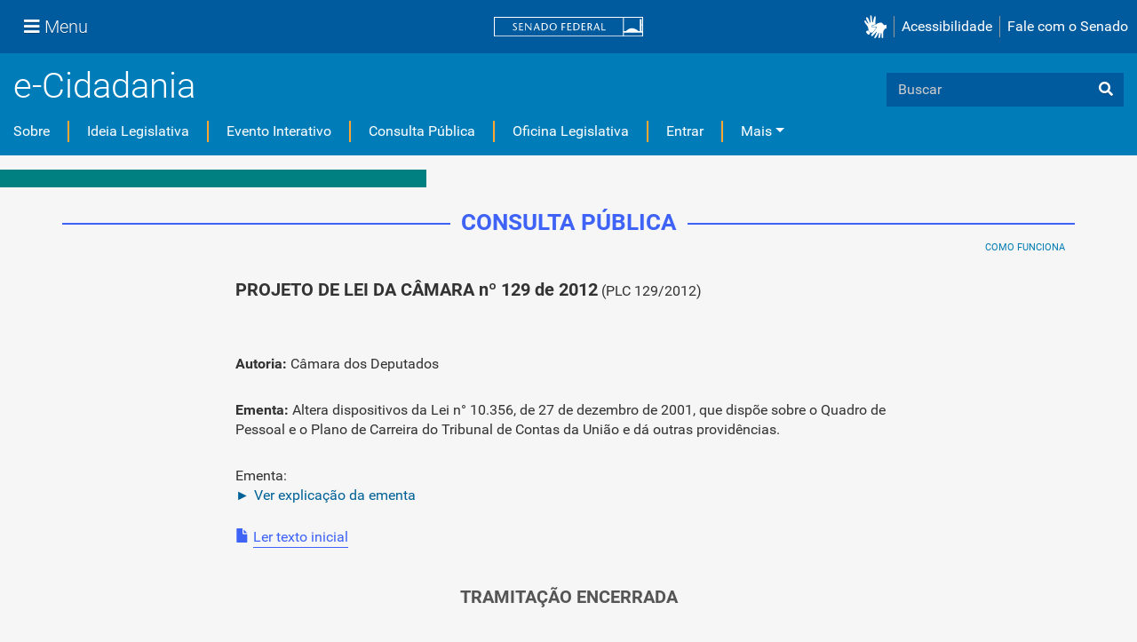

--- FILE ---
content_type: text/html;charset=utf-8
request_url: https://www12.senado.leg.br/ecidadania/visualizacaomateria?id=109646
body_size: 85290
content:
<!DOCTYPE html>
<html xmlns="http://www.w3.org/1999/xhtml" lang="pt-br" xml:lang="pt-br">
<head><meta http-equiv="Content-Type" content="text/html; charset=UTF-8" />
    <meta charset="utf-8" />
    <meta http-equiv="X-UA-Compatible" content="IE=edge" />
    <meta name="viewport" content="width=device-width, initial-scale=1, shrink-to-fit=no" />
    <meta name="author" content="Senado Federal" />
    <title>Consulta Pública - PLC 129/2012 :: Portal e-Cidadania - Senado Federal</title>
    <link rel="shortcut icon" type="image/x-icon" href="/ecidadania/++theme++senado/senado-favicon.ico" />
    
<meta name="DC.date.modified" content="2026-01-15T13:46:11-03:00" /><meta name="DC.format" content="text/html" /><meta name="DC.type" content="Plone Site" /><meta name="DC.date.created" content="2012-04-25T11:58:06-03:00" /><meta name="DC.language" content="pt" /><meta content="summary" name="twitter:card" /><meta content="Portal e-Cidadania - Senado Federal" property="og:site_name" /><meta content="Portal e-Cidadania - Senado Federal" property="og:title" /><meta content="website" property="og:type" /><meta content="" property="og:description" /><meta content="https://www12.senado.leg.br/ecidadania" property="og:url" /><meta content="https://www12.senado.leg.br/ecidadania/logo.png" property="og:image" /><meta content="image/png" property="og:image:type" /><meta name="viewport" content="width=device-width, initial-scale=1.0" /><meta property="og:title" content="Senado Federal - Programa e-Cidadania - Consulta Pública" /><meta property="og:url" content="https://www12.senado.leg.br/ecidadania/visualizacaomateria?id=109646" /><meta property="og:image" content="http://www12.senado.gov.br/ecidadania/++resource++img/share/share-ecidadania.jpg" /><meta property="og:site_name" content="Senado Federal - Programa e-Cidadania" /><meta property="og:description" content="Opine sobre a matéria: &quot;PLC 129/2012&quot;" /><meta property="fb:app_id" content="375277169275851" /><meta name="generator" content="Plone - http://plone.com" /><link rel="canonical" href="https://www12.senado.leg.br/ecidadania" /><link rel="alternate" href="https://www12.senado.leg.br/ecidadania/RSS" title="Portal e-Cidadania - Senado Federal - RSS 1.0" type="application/rss+xml" /><link rel="alternate" href="https://www12.senado.leg.br/ecidadania/rss.xml" title="Portal e-Cidadania - Senado Federal - RSS 2.0" type="application/rss+xml" /><link rel="alternate" href="https://www12.senado.leg.br/ecidadania/atom.xml" title="Portal e-Cidadania - Senado Federal - Atom" type="application/rss+xml" /><link rel="search" href="https://www12.senado.leg.br/ecidadania/@@search" title="Buscar neste site" /><link rel="stylesheet" type="text/css" href="https://www12.senado.leg.br/ecidadania/++plone++production/++unique++2024-07-15T14:51:53.262130/default.css" data-bundle="production" /><link rel="stylesheet" type="text/css" href="https://www12.senado.leg.br/ecidadania/++plone++static/++unique++2025-08-22%2011%3A21%3A32/plone-compiled.css" data-bundle="plone" /><link rel="stylesheet" type="text/css" href="https://www12.senado.leg.br/ecidadania/++plone++static/++unique++2025-08-22%2011%3A21%3A32/plone-legacy-compiled.css" data-bundle="plone-legacy" /><link rel="stylesheet" type="text/css" href="https://www12.senado.leg.br/ecidadania/++plone++static/++unique++2023-02-24%2017%3A18%3A00.122132/construct-bootstrap-javascript-compiled.css" data-bundle="construct-bootstrap-javascript" /><link rel="stylesheet" type="text/css" href="https://www12.senado.leg.br/ecidadania/++plone++static/++unique++2023-02-24%2017%3A17%3A55.460165/construct-bootstrap-estilo-compiled.css" data-bundle="construct-bootstrap-estilo" /><link rel="stylesheet" type="text/css" href="https://www12.senado.leg.br/ecidadania/++plone++static/++unique++2024-07-15%2014%3A51%3A53.082119/construct-senado-config-compiled.css" data-bundle="construct-senado-config" /><link rel="stylesheet" type="text/css" href="https://www12.senado.leg.br/ecidadania/++resource++config/fontawesome/fontawesome4/css/font-awesome.min.css?version=2026-01-23%2016%3A54%3A46" data-bundle="construct-fontawesome-4" /><link rel="stylesheet" type="text/css" href="https://www12.senado.leg.br/ecidadania/++plone++static/++unique++2024-07-15%2014%3A51%3A53.260051/aplic-ecidadania-component-compiled.css" data-bundle="aplic-ecidadania-component" /><link rel="stylesheet" type="text/css" href="https://www12.senado.leg.br/ecidadania/++resource++static/css/ecidadania.css?version=2026-01-23%2015%3A30%3A30" data-bundle="aplic-ecidadania" /><link rel="stylesheet" type="text/css" href="https://www12.senado.leg.br/ecidadania//++theme++barceloneta/less/barceloneta-compiled.css" data-bundle="diazo" /><script type="text/javascript">PORTAL_URL = 'https://www12.senado.leg.br/ecidadania';</script><script type="text/javascript" src="https://www12.senado.leg.br/ecidadania/++plone++production/++unique++2024-07-15T14:51:53.262130/default.js" data-bundle="production"></script><script type="text/javascript" src="https://www12.senado.leg.br/ecidadania/++plone++static/++unique++2025-08-22%2011%3A21%3A32/plone-compiled.min.js" data-bundle="plone"></script><script type="text/javascript" src="https://www12.senado.leg.br/ecidadania/++plone++static/++unique++2025-08-22%2011%3A21%3A32/plone-legacy-compiled.js" data-bundle="plone-legacy"></script><script type="text/javascript" src="https://www12.senado.leg.br/ecidadania/++plone++static/++unique++2023-02-24%2017%3A18%3A00.122132/construct-bootstrap-javascript-compiled.js" data-bundle="construct-bootstrap-javascript"></script><script type="text/javascript" src="https://www12.senado.leg.br/ecidadania/++plone++static/++unique++2024-07-15%2014%3A51%3A53.082119/construct-senado-config-compiled.js" data-bundle="construct-senado-config"></script><script type="text/javascript" src="https://www12.senado.leg.br/ecidadania/++plone++static/++unique++2024-07-15%2014%3A51%3A53.260051/aplic-ecidadania-component-compiled.js" data-bundle="aplic-ecidadania-component"></script><script type="text/javascript" src="https://www12.senado.leg.br/ecidadania/++resource++static/script/ecidadania.js?version=2026-01-23%2015%3A30%3A30" data-bundle="aplic-ecidadania"></script><link rel="stylesheet" type="text/css" href="https://www12.senado.leg.br/ecidadania/++theme++senado/essencial/css/essencial.css" data-source="rules" /><link rel="stylesheet" type="text/css" href="https://www12.senado.leg.br/ecidadania/++theme++senado/tema.css" data-source="rules" /><!-- <link rel="stylesheet" type="text/css" href="{$portal_url}/++theme++senado/anexo/plone-adapter.css" data-source="rules" /> --></head>
<body id="visual-portal-wrapper" class="frontend icons-on portaltype-plone-site site-ecidadania template-visualizacaomateria thumbs-on userrole-anonymous viewpermission-view" dir="ltr" data-i18ncatalogurl="https://www12.senado.leg.br/ecidadania/plonejsi18n" data-view-url="https://www12.senado.leg.br/ecidadania" data-portal-url="https://www12.senado.leg.br/ecidadania" data-pat-pickadate="{&quot;date&quot;: {&quot;selectYears&quot;: 200}, &quot;time&quot;: {&quot;interval&quot;: 5 } }" data-base-url="https://www12.senado.leg.br/ecidadania"><header>
      <div id="header-institucional">
<script>
 
</script>

    <!-- navbar global -->
    <div class="sf-wrapper">
        <nav class="Triad navbar_global">
            <div>
                <button class="btn btn-lg btn-secondary js-sidebar-action" id="jstoggle" type="button"><i class="fas fa-bars"></i><span class="u-hideLower title-n"> Menu</span></button>
            </div>
            <div><a class="navbar_global-brand" href="https://www.senado.leg.br" title="Senado Federal"><img src="https://www.senado.leg.br/noticias/essencial/images/senado.svg" alt="Title" /></a></div>
            
            <div>

                <div class="Rail Rail--fenced u-hideLower"><a class="js-vlibras" role="button" title="acessibilidade"><img src="https://www.senado.leg.br/noticias/essencial/images/hands.svg" alt="libras" width="25px" /></a><a class="link link-deep" href="https://www12.senado.leg.br/institucional/responsabilidade-social/acessibilidade/pages/acessibilidade-no-portal-do-senado">Acessibilidade</a><a class="link link-deep" href="http://www12.senado.gov.br/institucional/falecomosenado">Fale com o Senado</a></div>
                <a role="button" title="acessibilidade" class="js-vlibras btn u-hideUpper"><img src="https://www.senado.leg.br/noticias/essencial/images/hands.svg" alt="libras" width="25px" /></a>
                <a class="btn btn-lg btn-secondary u-hideUpper" href="http://www12.senado.gov.br/institucional/falecomosenado"><i class="fas fa-phone"></i></a>
            </div>
        </nav>
    </div>

    <!-- sidebar -->
    <div class="sf-wrapper">
     <aside class="sidebar" style="visibility: hidden;">
      <div class="title mb-2 py-3 text-center border-bottom">MENU</div>
      <div class="sidebar-menu">
       <div class="sidebar-branch">
        <div class="sidebar-toggle" aria-haspopup="true" aria-expanded="false" tabindex="0">Institucional</div>
        <div class="sidebar-wrapper">
         <div class="sidebar-menu">
          <div class="sidebar-title">
           <a class="link link-light--tertiary" href="https://www12.senado.leg.br/institucional">Institucional</a>
          </div>
          <div class="sidebar-branch">
           <div class="sidebar-toggle" aria-haspopup="true" aria-expanded="false" tabindex="0">Sobre o Senado</div>
           <div class="sidebar-wrapper">
            <div class="sidebar-menu">
             <div class="sidebar-title">Sobre o Senado</div>
             <a class="sidebar-leaf link link-light--tertiary" href="https://www.senado.leg.br/senado/hotsites/entendaatleg/">Atribuições</a><a class="sidebar-leaf link link-light--tertiary" href="https://www.senado.leg.br/senado/hotsites/entendaatleg/">Composição</a><a class="sidebar-leaf link link-light--tertiary" href="https://www12.senado.leg.br/institucional/estrutura/estruturaorganizacional">Estrutura
              Organizacional</a><a class="sidebar-leaf link link-light--tertiary" href="https://www.senado.leg.br/senado/hotsites/entendaatleg/">Funcionamento</a><a class="sidebar-leaf link link-light--tertiary" href="https://www12.senado.leg.br/institucional/documentos/sobre-o-senado/historia">História</a>
              <a class="sidebar-leaf link link-light--tertiary" href="https://www12.senado.leg.br/institucional/manuais-e-guias-do-senado-federal">Manuais e Guias
              </a>
              <a class="sidebar-leaf link link-light--tertiary" href="https://www12.senado.leg.br/institucional/responsabilidade-social">Responsabilidade
              Social</a>
              <a class="sidebar-leaf link link-light--tertiary" href="https://www2.congressonacional.leg.br/visite">Visite
              o Senado</a>
            </div>
           </div>
          </div>
          <div class="sidebar-branch">
           <div class="sidebar-toggle" aria-haspopup="true" aria-expanded="false" tabindex="0">Fale com o Senado</div>
           <div class="sidebar-wrapper">
            <div class="sidebar-menu">
             <div class="sidebar-title">
              <a class="link link-light--tertiary" href="https://www12.senado.leg.br/institucional/falecomosenado">Fale
               com o Senado</a>
             </div>
             <a class="sidebar-leaf link link-light--tertiary" href="https://www.senado.leg.br/transparencia/LAI/secrh/parla_inter.pdf">Contato
              dos Senadores</a><a class="sidebar-leaf link link-light--tertiary" href="https://www12.senado.leg.br/institucional/falecomosenado">Contatos
              do Senado</a><a class="sidebar-leaf link link-light--tertiary" href="https://adm.senado.gov.br/ergon-ng-reports/api/v1/diretores-e-coordenadores?formato=pdf">Diretores
              e Coordenadores</a><a class="sidebar-leaf link link-light--tertiary" href="https://www12.senado.leg.br/transparencia/formtransparencia">Lei
              de Acesso à Informação</a><a class="sidebar-leaf link link-light--tertiary" href="https://www12.senado.leg.br/institucional/ouvidoria">Ouvidoria</a><a class="sidebar-leaf link link-light--tertiary" href="https://www12.senado.leg.br/perguntas-frequentes">Perguntas
              Frequentes</a><a class="sidebar-leaf link link-light--tertiary" href="https://www12.senado.leg.br/institucional/redes-sociais">Redes
              Sociais</a>
            </div>
           </div>
          </div>
          <div class="sidebar-branch">
           <div class="sidebar-toggle" aria-haspopup="true" aria-expanded="false" tabindex="0">Páginas Institucionais</div>
           <div class="sidebar-wrapper">
            <div class="sidebar-menu">
             <div class="sidebar-title">Páginas Institucionais</div>
             <a class="sidebar-leaf link link-light--tertiary" href="https://www12.senado.leg.br/institucional/responsabilidade-social/acessibilidade">Acessibilidade</a><a class="sidebar-leaf link link-light--tertiary" href="https://www12.senado.leg.br/institucional/eventos">Agenda
              de Eventos</a><a class="sidebar-leaf link link-light--tertiary" href="https://www12.senado.leg.br/institucional/arquivo">Arquivo</a><a class="sidebar-leaf link link-light--tertiary" href="https://www12.senado.leg.br/institucional/biblioteca">Biblioteca</a><a class="sidebar-leaf link link-light--tertiary" href="https://www12.senado.leg.br/institucional/datasenado">DataSenado</a><a class="sidebar-leaf link link-light--tertiary" href="https://www12.senado.leg.br/institucional/delegacia-virtual">Delegacia
              Virtual</a><a class="sidebar-leaf link link-light--tertiary" href="https://www12.senado.leg.br/institucional/responsabilidade-social/equidade">Equidade</a><a class="sidebar-leaf link link-light--tertiary" href="https://www12.senado.leg.br/institucional/escoladegoverno">Escola
              de Governo</a><a class="sidebar-leaf link link-light--tertiary" href="https://www12.senado.leg.br/jovemsenador">Jovem Senador</a><a class="sidebar-leaf link link-light--tertiary" href="https://livraria.senado.leg.br">Livraria</a><a class="sidebar-leaf link link-light--tertiary" href="https://www12.senado.leg.br/institucional/museu">Museu</a><a class="sidebar-leaf link link-light--tertiary" href="https://www12.senado.leg.br/institucional/omv">Observatório
              da Mulher</a><a class="sidebar-leaf link link-light--tertiary" href="https://www12.senado.leg.br/institucional/responsabilidade-social/oel">Observatório Equidade no Legislativo</a><a class="sidebar-leaf link link-light--tertiary" href="https://www12.senado.leg.br/institucional/ouvidoria">Ouvidoria</a><a class="sidebar-leaf link link-light--tertiary" href="https://www12.senado.leg.br/institucional/presidencia">Presidência</a><a class="sidebar-leaf link link-light--tertiary" href="https://www12.senado.leg.br/institucional/procuradoria">Procuradoria
              da Mulher</a><a class="sidebar-leaf link link-light--tertiary" href="https://www12.senado.leg.br/institucional/protecao-dados">Proteção de Dados</a>
              <a class="sidebar-leaf link link-light--tertiary" href="https://www12.senado.leg.br/institucional/sis">SIS/Saúde</a><a class="sidebar-leaf link link-light--tertiary" href="https://www12.senado.leg.br/institucional/responsabilidade-social/sustentabilidade">Sustentabilidade</a>
            </div>
           </div>
          </div>
          <div class="sidebar-branch">
           <div class="sidebar-toggle" aria-haspopup="true" aria-expanded="false" tabindex="0">Serviços</div>
           <div class="sidebar-wrapper">
            <div class="sidebar-menu">
             <div class="sidebar-title">Serviços</div>
             <a class="sidebar-leaf link link-light--tertiary" href="https://atom.senado.leg.br/">Arquivo
              Digital</a>
             <a class="sidebar-leaf link link-light--tertiary" href="https://www12.senado.leg.br/institucional/carta-de-servicos">Carta
              de Serviços</a>
              <a class="sidebar-leaf link link-light--tertiary" href="https://www.senado.leg.br/e-protocolo/index.aspx">e-Protocolo</a>
              <a class="sidebar-leaf link link-light--tertiary" href="https://www12.senado.leg.br/institucional/pessoas/pessoas">Página
              Pessoas</a><a class="sidebar-leaf link link-light--tertiary" href="https://www12.senado.leg.br/institucional/estagio">Programa
              de Estágio</a>
            </div>
           </div>
          </div>
          <div class="sidebar-branch">
           <div class="sidebar-toggle" aria-haspopup="true" aria-expanded="false" tabindex="0">Especiais</div>
           <div class="sidebar-wrapper">
            <div class="sidebar-menu">
             <div class="sidebar-title">ESPECIAIS</div>
             <a class="sidebar-leaf link link-light--tertiary" href="https://www12.senado.leg.br/institucional/bicentenario-da-independencia">Bicentenário da Independência do Brasil</a>
             <a class="sidebar-leaf link link-light--tertiary" href="https://www.senado.leg.br/senado/hotsites/pd50/default.asp?_gl=1*jqb9me*_ga*MTE5MTE5NDIxMy4xNjk3MjE3MDE3*_ga_CW3ZH25XMK*MTY5ODA2MzUyMS4yLjEuMTY5ODA2NTQ3OS4wLjAuMA..">Prodasen 50 anos</a>
             <a class="sidebar-leaf link link-light--tertiary" href="https://www12.senado.leg.br/senado200anos/" target="_blank">Senado 200 anos</a>
             <a class="sidebar-leaf link link-light--tertiary" href="https://www12.senado.leg.br/institucional/desafio-senado-200-anos" target="_blank">Desafio Senado 200 anos</a>
             <a class="sidebar-leaf link link-light--tertiary" href="https://www.senado.leg.br/senado/hotsites/conorf30/default.asp" target="_blank">CONORF 30 Anos</a>
             <a class="sidebar-leaf link link-light--tertiary" href="https://www.senado.leg.br/senado/hotsites/Conleg65/index.asp" target="_blank">CONLEG 65 Anos</a>
             <a class="sidebar-leaf link link-light--tertiary" href="https://www.senado.leg.br/senado/hotsites/ConfEq/index.asp" target="_blank">200 anos da Confederação do Equador</a>
            </div>
           </div>
          </div>
         </div>
        </div>
       </div>
       <div class="sidebar-branch">
        <div class="sidebar-toggle" aria-haspopup="true" aria-expanded="false" tabindex="0">Senadores</div>
        <div class="sidebar-wrapper">
         <div class="sidebar-menu">
          <div class="sidebar-title">
           <a class="link link-light--tertiary" href="https://www25.senado.leg.br/web/senadores">Senadores</a>
          </div>
          <div class="sidebar-branch">
           <div class="sidebar-toggle" aria-haspopup="true" aria-expanded="false" tabindex="0">Legislatura Atual</div>
           <div class="sidebar-wrapper">
            <div class="sidebar-menu">
             <div class="sidebar-title">
              <a class="link link-light--tertiary" href="https://www25.senado.leg.br/web/senadores">Legislatura
               Atual</a>
             </div>
             <a class="sidebar-leaf link link-light--tertiary" href="https://www25.senado.leg.br/web/senadores/em-exercicio">Senadores
              em Exercício</a><a class="sidebar-leaf link link-light--tertiary" href="https://www25.senado.leg.br/web/senadores/comissao-diretora">Comissão
              Diretora</a><a class="sidebar-leaf link link-light--tertiary" href="https://www25.senado.leg.br/web/senadores/liderancas-parlamentares">Lideranças
              Parlamentares</a><a class="sidebar-leaf link link-light--tertiary" href="https://www25.senado.leg.br/web/senadores/fora-de-exercicio">Senadores
              Fora de Exercício</a>
            </div>
           </div>
          </div>
          <a class="sidebar-leaf link link-light--tertiary" href="https://www25.senado.leg.br/web/senadores/legislaturas-anteriores">Legislaturas
           Anteriores</a>
          <div class="sidebar-branch">
           <div class="sidebar-toggle" aria-haspopup="true" aria-expanded="false" tabindex="0">Presidentes</div>
           <div class="sidebar-wrapper">
            <div class="sidebar-menu">
             <div class="sidebar-title">
              <a class="link link-light--tertiary" href="https://www25.senado.leg.br/web/senadores/presidentes">Presidentes</a>
             </div>
             <a class="sidebar-leaf link link-light--tertiary" href="https://www25.senado.leg.br/web/senadores/presidentes/imperio">Império
              (1826-1889)</a><a class="sidebar-leaf link link-light--tertiary" href="https://www25.senado.leg.br/web/senadores/republica-velha">República
              Velha (1889 - 1930)</a><a class="sidebar-leaf link link-light--tertiary" href="https://www25.senado.leg.br/web/senadores/pos-1930">Pós-1930</a><a class="sidebar-leaf link link-light--tertiary" href="https://www25.senado.leg.br/web/senadores/pos-1964">Pós-1964</a><a class="sidebar-leaf link link-light--tertiary" href="https://www25.senado.leg.br/web/senadores/nova-republica">Nova
              República</a>
            </div>
           </div>
          </div>
          <div class="sidebar-branch">
           <div class="sidebar-toggle" aria-haspopup="true" aria-expanded="false" tabindex="0">Mais</div>
           <div class="sidebar-wrapper">
            <div class="sidebar-menu">
             <div class="sidebar-title">Mais</div>
             <a class="sidebar-leaf link link-light--tertiary" href="https://www25.senado.leg.br/web/senadores/posse">Posse
              de Senadores</a><a class="sidebar-leaf link link-light--tertiary" href="https://www12.senado.leg.br/dados-abertos">Dados
              Abertos</a><a class="sidebar-leaf link link-light--tertiary" href="https://www12.senado.leg.br/perguntas-frequentes">Perguntas
              Frequentes</a>
            </div>
           </div>
          </div>
         </div>
        </div>
       </div>
       <div class="sidebar-branch">
        <div class="sidebar-toggle" aria-haspopup="true" aria-expanded="false" tabindex="0">Atividade Legislativa</div>
        <div class="sidebar-wrapper">
         <div class="sidebar-menu">
          <div class="sidebar-title">
           <a class="link link-light--tertiary" href="https://www25.senado.leg.br/web/atividade">Atividade
            Legislativa</a>
          </div>
          <div class="sidebar-branch">
           <div class="sidebar-toggle" aria-haspopup="true" aria-expanded="false" tabindex="0">Plenário</div>
           <div class="sidebar-wrapper">
            <div class="sidebar-menu">
             <div class="sidebar-title">
              <a class="link link-light--tertiary" href="https://www25.senado.leg.br/web/atividade/sessao-plenaria">Plenário</a>
             </div>
             <a class="sidebar-leaf link link-light--tertiary" href="https://www25.senado.leg.br/web/atividade/sessao-plenaria">Sessão
              Plenária</a><a class="sidebar-leaf link link-light--tertiary" href="https://www.senado.leg.br/atividade/plenario/ordemdodia">Ordem
              do Dia</a><a class="sidebar-leaf link link-light--tertiary" href="https://legis.senado.leg.br/diarios/ver">Diários</a><a class="sidebar-leaf link link-light--tertiary" href="https://www25.senado.leg.br/web/atividade/anais">Anais do Senado</a><a class="sidebar-leaf link link-light--tertiary" href="https://www25.senado.leg.br/web/atividade/pronunciamentos">Pronunciamentos</a>
            </div>
           </div>
          </div>
          <div class="sidebar-branch">
           <div class="sidebar-toggle" aria-haspopup="true" aria-expanded="false" tabindex="0">Comissões</div>
           <div class="sidebar-wrapper">
            <div class="sidebar-menu">
             <div class="sidebar-title">
              <a class="link link-light--tertiary" href="https://legis.senado.leg.br/comissoes">Comissões</a>
             </div>
             <a class="sidebar-leaf link link-light--tertiary" href="https://legis.senado.leg.br/comissoes">Agenda</a>
             <a class="sidebar-leaf link link-light--tertiary" href="https://legis.senado.leg.br/comissoes/pesquisa_comissao">Pesquisar Comissões</a>
            </div>
           </div>
          </div>
          <div class="sidebar-branch">
           <div class="sidebar-toggle" aria-haspopup="true" aria-expanded="false" tabindex="0">Projetos e Matérias</div>
           <div class="sidebar-wrapper">
            <div class="sidebar-menu">
             <div class="sidebar-title">Projetos e Matérias</div>
             <a class="sidebar-leaf link link-light--tertiary" href="https://www25.senado.leg.br/web/atividade/materias">Pesquisas</a><a class="sidebar-leaf link link-light--tertiary" href="https://www25.senado.leg.br/web/atividade/materias/acompanhamento/minhas-materias">Acompanhamento
              de Matérias</a>
            </div>
           </div>
          </div>
          <div class="sidebar-branch">
           <div class="sidebar-toggle" aria-haspopup="true" aria-expanded="false" tabindex="0">Informações
            Legislativas</div>
           <div class="sidebar-wrapper">
            <div class="sidebar-menu">
             <div class="sidebar-title">Informações Legislativas</div>
             <a class="sidebar-leaf link link-light--tertiary" href="https://www25.senado.leg.br/web/atividade/relatorios-mensais">Relatórios
              Mensais</a><a class="sidebar-leaf link link-light--tertiary" href="https://www25.senado.leg.br/web/atividade/relatorio-da-presidencia">Relatórios
              da Presidência</a><a class="sidebar-leaf link link-light--tertiary" href="https://www9.senado.gov.br/QvAJAXZfc/opendoc.htm?document=senado%2Fpainel%20legislativo.qvw&amp;host=QVS%40www9&amp;anonymous=true">Estatísticas</a><a class="sidebar-leaf link link-light--tertiary" href="https://www25.senado.leg.br/web/atividade/autoridades">Autoridades</a><a class="sidebar-leaf link link-light--tertiary" href="https://www25.senado.leg.br/web/atividade/relatorios-legislativos/covid-19">Enfrentamento
              ao Coronavírus</a><a class="sidebar-leaf link link-light--tertiary" href="https://www12.senado.leg.br/institucional/falecomosenado/processo-legislativo">Atendimento
              ao Usuário</a>
            </div>
           </div>
          </div>
          <div class="sidebar-branch">
           <div class="sidebar-toggle" aria-haspopup="true" aria-expanded="false" tabindex="0">Legislação</div>
           <div class="sidebar-wrapper">
            <div class="sidebar-menu">
             <div class="sidebar-title">
              <a class="link link-light--tertiary" href="https://www25.senado.leg.br/web/atividade/legislacao">Legislação</a>
             </div>
             <a class="sidebar-leaf link link-light--tertiary" href="https://www25.senado.leg.br/web/atividade/legislacao/constituicao-federal">Constituição Federal</a>
              <a class="sidebar-leaf link link-light--tertiary" href="https://www25.senado.leg.br/web/atividade/legislacao/legislacao-federal">Legislação Federal</a>
              <a class="sidebar-leaf link link-light--tertiary" href="https://www25.senado.leg.br/web/atividade/legislacao/regimento-interno">Regimento Interno</a>
            </div>
           </div>
          </div>
          <a class="sidebar-leaf link link-light--tertiary" href="https://www25.senado.leg.br/web/atividade/conselhos">Órgãos
           do parlamento</a>
          <div class="sidebar-branch">
           <div class="sidebar-toggle" aria-haspopup="true" aria-expanded="false" tabindex="0">Mais</div>
           <div class="sidebar-wrapper">
            <div class="sidebar-menu">
             <div class="sidebar-title">Mais</div>
             <a class="sidebar-leaf link link-light--tertiary" href="https://www25.senado.leg.br/web/atividade/autoridades">Autoridades</a><a class="sidebar-leaf link link-light--tertiary" href="https://www25.senado.leg.br/web/atividade/simplificou">Simplificou</a><a class="sidebar-leaf link link-light--tertiary" href="https://www12.senado.leg.br/perguntas-frequentes">Perguntas
              Frequentes</a><a class="sidebar-leaf link link-light--tertiary" href="https://www.senado.leg.br/senado/hotsites/entendaatleg/">Entenda
              a Atividade Legislativa</a>
            </div>
           </div>
          </div>
         </div>
        </div>
       </div>
       <div class="sidebar-branch">
        <div class="sidebar-toggle" aria-haspopup="true" aria-expanded="false" tabindex="0">Comunicação</div>
        <div class="sidebar-wrapper">
         <div class="sidebar-menu">
          <div class="sidebar-title">Comunicação</div>
          <a class="sidebar-leaf link link-light--tertiary" href="http://www12.senado.leg.br/noticias">Senado Notícias</a><a class="sidebar-leaf link link-light--tertiary" href="http://www12.senado.leg.br/radio">Rádio Senado</a><a class="sidebar-leaf link link-light--tertiary" href="http://www12.senado.leg.br/tv">TV Senado</a><a class="sidebar-leaf link link-light--tertiary" href="http://www12.senado.leg.br/multimidia">Senado
           Multimídia</a><a class="sidebar-leaf link link-light--tertiary" href="http://www12.senado.leg.br/verifica">Senado Verifica</a><a class="sidebar-leaf link link-light--tertiary" href="http://www12.senado.leg.br/fotos">Senado Fotos</a><a class="sidebar-leaf link link-light--tertiary" href="http://www12.senado.leg.br/assessoria-de-imprensa">Assessoria
           de Imprensa</a>
         </div>
        </div>
       </div>
       <div class="sidebar-branch">
        <div class="sidebar-toggle" aria-haspopup="true" aria-expanded="false" tabindex="0">Publicações</div>
        <div class="sidebar-wrapper">
         <div class="sidebar-menu">
          <div class="sidebar-title">
           <a class="link link-light--tertiary" href="https://www12.senado.leg.br/publicacoes">Publicações</a>
          </div>
          <div class="sidebar-branch">
           <div class="sidebar-toggle" aria-haspopup="true" aria-expanded="false" tabindex="0">Publicações Oficiais</div>
           <div class="sidebar-wrapper">
            <div class="sidebar-menu">
             <div class="sidebar-title">
              <a class="link link-light--tertiary" href="https://www12.senado.leg.br/publicacoes">Publicações
               Oficiais</a>
             </div>
             <a class="sidebar-leaf link link-light--tertiary" href="https://legis.senado.leg.br/diarios/ver">Diários</a> <a class="sidebar-leaf link link-light--tertiary" href="https://www25.senado.leg.br/web/atividade/anais">Anais do Senado</a> <a class="sidebar-leaf link link-light--tertiary" href="https://www.senado.leg.br/atividade/const/constituicao-federal.asp">Constituição
              Federal</a> <a class="sidebar-leaf link link-light--tertiary" href="https://www25.senado.leg.br/web/atividade/regimento-interno">Regimento
              Interno</a> <a class="sidebar-leaf link link-light--tertiary" href="https://www25.senado.leg.br/web/atividade/relatorio-da-presidencia">Relatório
              da Presidência</a> <a class="sidebar-leaf link link-light--tertiary" href="https://www25.senado.leg.br/web/atividade/relatorios-mensais">Relatórios
              Mensais</a> <a class="sidebar-leaf link link-light--tertiary" href="https://www.senado.leg.br/publicacoes/anais/asp/PQ_Pesquisar.asp">Anais
              do Senado</a>
            </div>
           </div>
          </div>
          <a class="sidebar-leaf link link-light--tertiary" href="https://www12.senado.leg.br/publicacoes/estudos-legislativos/homeestudoslegislativos">Estudos
           Legislativos</a> <a class="sidebar-leaf link link-light--tertiary" href="https://www12.senado.leg.br/orcamento/estudos-orcamentarios">Estudos
           Orçamentários</a> <a class="sidebar-leaf link link-light--tertiary" href="https://www12.senado.leg.br/publicacoes/conselho-editorial-1">Conselho
           Editorial</a> <a class="sidebar-leaf link link-light--tertiary" href="https://www12.senado.leg.br/ril">Revista de Informação
           Legislativa</a> <a class="sidebar-leaf link link-light--tertiary" href="https://www12.senado.leg.br/audiolivros/lma/lista-de-publicacoes-acessiveis.html">Publicações Acessíveis</a>
          <div class="sidebar-branch">
           <div class="sidebar-toggle" aria-haspopup="true" aria-expanded="false" tabindex="0">Mais</div>
           <div class="sidebar-wrapper">
            <div class="sidebar-menu">
             <div class="sidebar-title">Mais</div>
             <a class="sidebar-leaf link link-light--tertiary" href="https://www12.senado.leg.br/perguntas-frequentes">Perguntas
              Frequentes</a>
            </div>
           </div>
          </div>
         </div>
        </div>
       </div>
        <div class="sidebar-branch">
        <div class="sidebar-toggle" aria-haspopup="true" aria-expanded="false" tabindex="0">Transparência e Prestação de Contas</div>
        <div class="sidebar-wrapper">
         <div class="sidebar-menu">
          <div class="sidebar-title">
           <a class="link link-light--tertiary" href="https://www12.senado.leg.br/transparencia">Transparência e Prestação de Contas</a>
          </div>
          <a class="sidebar-leaf link link-light--tertiary" href="https://www25.senado.leg.br/web/transparencia/sen">Senadores</a><a class="sidebar-leaf link link-light--tertiary" href="https://www12.senado.leg.br/transparencia/prestacao-de-contas/transparencia-e-prestacao-de-contas">Prestação
           de Contas</a><a class="sidebar-leaf link link-light--tertiary" href="https://www12.senado.leg.br/transparencia/gestgov/HP-gestao-e-governanca">Gestão
           e Governança</a><a class="sidebar-leaf link link-light--tertiary" href="https://www12.senado.leg.br/transparencia/licitacoes-e-contratos/licitacoes-e-contratos">Licitações
           e Contratos</a><a class="sidebar-leaf link link-light--tertiary" href="https://www12.senado.leg.br/transparencia/rh/HP-recursos-humanos">Gestão
           de Pessoas</a><a class="sidebar-leaf link link-light--tertiary" href="https://www12.senado.leg.br/transparencia/orcamento-e-financas/orcamento-e-financas">Orçamento
           e Finanças</a><a class="sidebar-leaf link link-light--tertiary" href="https://www12.senado.leg.br/dados-abertos">Dados
           Abertos</a>
          <div class="sidebar-branch">
           <div class="sidebar-toggle" aria-haspopup="true" aria-expanded="false" tabindex="0">Mais</div>
           <div class="sidebar-wrapper">
            <div class="sidebar-menu">
             <div class="sidebar-title">Mais</div>
             <a class="sidebar-leaf link link-light--tertiary" href="https://www12.senado.leg.br/transparencia/sobre-1">Transparência
              Pública</a> <a class="sidebar-leaf link link-light--tertiary" href="https://www12.senado.leg.br/transparencia/leg/legislacao-relacionada">Legislação
              Relacionada</a> <a class="sidebar-leaf link link-light--tertiary" href="https://www12.senado.leg.br/transparencia/itpl">Índice
              de Transparência</a><a class="sidebar-leaf link link-light--tertiary" href="https://www12.senado.leg.br/perguntas-frequentes">Perguntas
              Frequentes</a><a class="sidebar-leaf link link-light--tertiary" href="https://www12.senado.leg.br/transparencia/ctcs/conselho-de-transparencia">Conselho
              de Transparência</a>
            </div>
           </div>
          </div>
         </div>
        </div>
       </div>
       <div class="sidebar-branch">
        <div class="sidebar-toggle" aria-haspopup="true" aria-expanded="false" tabindex="0">e-Cidadania</div>
        <div class="sidebar-wrapper">
         <div class="sidebar-menu">
          <div class="sidebar-title">
           <a class="link link-light--tertiary" href="https://www12.senado.leg.br/ecidadania">e-Cidadania</a>
          </div>
          <a class="sidebar-leaf link link-light--tertiary" href="https://www12.senado.leg.br/ecidadania/sobre">Sobre</a><a class="sidebar-leaf link link-light--tertiary" href="https://www12.senado.leg.br/ecidadania/principalideia">Ideia
           Legislativa</a><a class="sidebar-leaf link link-light--tertiary" href="https://www12.senado.leg.br/ecidadania/principalaudiencia">Evento
           Interativo</a><a class="sidebar-leaf link link-light--tertiary" href="https://www12.senado.leg.br/ecidadania/principalmateria">Consulta
           Pública</a><a class="sidebar-leaf link link-light--tertiary" href="https://www12.senado.leg.br/ecidadania/oficinalegislativa">Oficina
           Legislativa</a><a class="sidebar-leaf link link-light--tertiary" href="https://www12.senado.leg.br/ecidadania/login">Entrar</a>
          <div class="sidebar-branch">
           <div class="sidebar-toggle" aria-haspopup="true" aria-expanded="false" tabindex="0">Mais</div>
           <div class="sidebar-wrapper">
            <div class="sidebar-menu">
             <div class="sidebar-title">Mais</div>
             <a class="sidebar-leaf link link-light--tertiary" href="https://www12.senado.leg.br/ecidadania/documentos/home/resultados">Relatórios</a><a class="sidebar-leaf link link-light--tertiary" href="https://www12.senado.leg.br/ecidadania/termo">Termos
              de Uso</a><a class="sidebar-leaf link link-light--tertiary" href="https://www12.senado.leg.br/ecidadania/validar-declaracao">Validação
              de Declaração</a><a class="sidebar-leaf link link-light--tertiary" href="https://www.senado.gov.br/bi-arqs/Arquimedes/ecidadania/relatorio-simplificado-ingles-pdf.pdf">English</a><a class="sidebar-leaf link link-light--tertiary" href="https://www.senado.gov.br/bi-arqs/Arquimedes/ecidadania/relatorio-simplificado-espanhol-pdf.pdf">Español</a><a class="sidebar-leaf link link-light--tertiary" href="https://www12.senado.leg.br/ecidadania/avalie">Fale
              Conosco</a><a class="sidebar-leaf link link-light--tertiary" href="https://www12.senado.leg.br/perguntas-frequentes">Perguntas
              Frequentes</a>
            </div>
           </div>
          </div>
         </div>
        </div>
       </div>
       <div class="sidebar-branch">
           <a class="sidebar-leaf link link-light--tertiary u-fontNormal" style="font-weight:bold !important;" href="https://www12.senado.leg.br/orcamento">Orçamento da União</a>
       </div>

       <div class="border-top my-2"></div>
       <a class="sidebar-leaf link link-light--tertiary u-fontNormal" href="https://www12.senado.leg.br/institucional/presidencia">Presidência</a><a class="sidebar-leaf link link-light--tertiary u-fontNormal" href="https://www12.senado.leg.br/institucional/ouvidoria">Ouvidoria</a><a class="sidebar-leaf link link-light--tertiary u-fontNormal" href="https://www12.senado.leg.br/institucional/procuradoria">Procuradoria
        da Mulher</a><a class="sidebar-leaf link link-light--tertiary u-fontNormal" href="https://www12.senado.leg.br/institucional/omv">Observatório
        da Mulher</a><a class="sidebar-leaf link link-light--tertiary u-fontNormal" href="https://www12.senado.leg.br/interlegis">Interlegis</a><a class="sidebar-leaf link link-light--tertiary u-fontNormal" href="https://www12.senado.leg.br/ifi">Instituição Fiscal
        Independente</a>
       <div class="border-top my-2"></div>
       <a class="sidebar-leaf link link-light--tertiary" href="https://www12.senado.leg.br/institucional/falecomosenado">Fale
        com o Senado</a><a class="sidebar-leaf link link-light--tertiary" href="https://www12.senado.leg.br/transparencia/formtransparencia">Acesso
        à Informação</a><a class="sidebar-leaf link link-light--tertiary" href="https://www12.senado.leg.br/institucional/carta-de-servicos">Carta
        de Serviços </a> <a class="sidebar-leaf link link-light--tertiary" href="https://www12.senado.leg.br/institucional/redes-sociais">Redes
        Sociais</a> <a class="sidebar-leaf link link-light--tertiary" href="https://www12.senado.leg.br/institucional/documentos/politica-de-uso-do-portal-do-senado-federal">Política
        de uso</a>
        <a class="sidebar-leaf link link-light--tertiary" href="https://www12.senado.leg.br/institucional/protecao-dados">Proteção de Dados</a>
       <div class="border-top my-2"></div>
       <div class="Rail Rail--fenced">
        <a class="sidebar-leaf link link-light--tertiary" href="https://www12.senado.leg.br/institucional/carta-de-servicos/en/carta-de-servicos">English</a><a class="sidebar-leaf link link-light--tertiary" href="https://www12.senado.leg.br/institucional/carta-de-servicos/es/carta-de-servicos">Español</a><a class="sidebar-leaf link link-light--tertiary" href="https://www12.senado.leg.br/institucional/carta-de-servicos/fr/carta-de-servicos">Français</a>
       </div>
       <div class="border-top my-2"></div>
       <a class="sidebar-leaf link link-light--tertiary" href="https://intranet.senado.leg.br"><i class="fas fa-lock mr-1"></i> Intranet</a>
      </div>
     </aside>
    </div>

</div>
    </header><div class="outer-wrapper">
      <header id="content-header">
        <div class="container">
          
      <!-- Portal Config -->
      <!-- Informação de configuração do portal. -->
      <div id="portal-config" style="display: none;"><!-- Portal Config -->
<div>
    <div id="tituloPortal">
        <!-- <img alt="e-Cidadania" title="e-Cidadania" src="++resource++img/home/logo-ecidadania.png"> -->
        <!-- <img alt="e-Cidadania" title="e-Cidadania" src="++resource++img/home/logo-ecidadania-white.png"> -->
        e-Cidadania
    </div>
    <input id="parametroPesquisa" value="e-Cidadania" data-colecao="e-Cidadania" />
    
    <var id="mensagemAviso"></var>
</div>
</div>

      <!-- Portal Statistics -->
      





<script role="script-statistics" async="async" src="https://www.google-analytics.com/analytics.js"></script>


<script role="script-statistics">
window.ga=window.ga||function(){(ga.q=ga.q||[]).push(arguments)};ga.l=+new Date;
ga('create', 'UA-27295293-6' , 'auto');
ga('create', 'UA-101435193-1', 'auto', 'global', {'alwaysSendReferrer': true});

ga('send'       , 'pageview');
ga('global.send', 'pageview');
</script>

<!-- e-Cidadania -->
<script role="script-statistics">
try {
    var PATH_ECIDADANIA = "/ecidadania";
    if (window.location.pathname.startsWith(PATH_ECIDADANIA)) {
        ga('create', 'UA-31794570-1', 'auto', 'ec', {'alwaysSendReferrer': true});
        ga('ec.send', 'pageview');
    }
} catch (e) {
    console.error("Script statistics error");
    console.error(e);
}
</script>


<!-- Global site tag (gtag.js) - Google Analytics -->
<script role="script-statistics" async="" src="https://www.googletagmanager.com/gtag/js?id=G-CW3ZH25XMK"></script>


<script role="script-statistics">
window.dataLayer = window.dataLayer || [];
function gtag(){dataLayer.push(arguments);}
gtag('js'    , new Date());
gtag('config', 'G-CW3ZH25XMK');
</script>












      <!-- Portal Menu Personalizado -->
      

      <!-- Portal Login -->
      

      

    
          
        </div>
        
        
        
        <!-- Theme header -->
        <div class="sf-wrapper">
            <div class="menu-local">
                <div class="pt-2"><a class="nav_control-title d-none" href="#"><img class="img-fluid" src="/ecidadania/++theme++senado/" alt="Senado Federal" /></a>
                    <div class="nav_control-title">
                        <h1><a id="portal-home-link" href="https://www12.senado.leg.br/ecidadania">
        <!-- <img alt="e-Cidadania" title="e-Cidadania" src="++resource++img/home/logo-ecidadania.png"> -->
        <!-- <img alt="e-Cidadania" title="e-Cidadania" src="++resource++img/home/logo-ecidadania-white.png"> -->
        e-Cidadania
    </a></h1>
                    </div>
                </div>
            
				

                <button class="btn_control-res btn btn-tertiary btn-lg visible-xs" type="button" data-toggle="collapse.se" data-target="#menu-local__form" aria-controls="menu-local__form" aria-expanded="false" aria-label="Exibe busca"><i class="fas fa-search"></i></button>
                
                <div class="menu-local__social"><a class="link link-deep--facebook" href="https://www.facebook.com/SenadoFederal" title="Facebook" target="_blank"><i class="fab fa-facebook"></i></a><a class="link link-deep-twitter" href="https://x.com/senadofederal" title="X" target="_blank"><i class="fab fa-twitter"></i></a><a class="link link-deep--instagram" href="https://www.instagram.com/senadofederal" title="Instagram" target="_blank"><i class="fab fa-instagram"></i></a><a class="link link-deep--youtube" href="https://www.youtube.com/user/TVSenadoOficial" title="Youtube" target="_blank"><i class="fab fa-youtube"></i></a><a class="link link-deep--whatsapp" href="https://www.youtube.com/user/TVSenadoOficial" title="WhatsApp" target="_blank"><i class="fab fa-whatsapp"></i></a><a class="link link-deep--flickr" href="https://www.youtube.com/user/TVSenadoOficial" title="Flickr" target="_blank"><i class="fab fa-flickr"></i></a><a class="link link-deep--telegram" href="https://www.youtube.com/user/TVSenadoOficial" title="Telegram" target="_blank"><i class="fab fa-telegram-plane"></i></a><a class="link link-deep--linkedin" href="https://www.youtube.com/user/TVSenadoOficial" title="Linked In" target="_blank"><i class="fab fa-linkedin-in"></i></a></div>
                 <form class="portal-search menu-local__form collapse" id="menu-local__form" data-colecao="e-Cidadania" method="get" action="//www6g.senado.gov.br/busca/">
                    <div class="search-wrapper">
                        <input type="hidden" name="portal" value="e-Cidadania" />
                        <input class="form-control search-out" type="search" placeholder="Buscar" name="q" />
                        <button class="search-btn" aria-label="busca" type="submit"><i class="fas fa-search"></i></button>
                    </div>
                </form>
                
         
             
      
		
            </div>
            <nav class="navbar navbar_control navbar-expand-lg navbar--sf">
                <div class="navbar-toggler navbar-toggler--sf" role="button" data-toggle="collapse.se" data-target="#js-navbar-dropdown" aria-controls="js-navbar-dropdown" aria-expanded="false" aria-label="Exibe navegação">
                    <button class="btn btn-secondary"><i class="fas fa-bars"></i></button>
                    <div class="ml-2">MENU DESTA SEÇÃO</div>
                </div>
                <div class="collapse navbar-collapse-se" id="js-navbar-dropdown">
                    <ul class="navbar-nav navbar-nav--sf">
                        <!-- Menu Principal -->
                        

    
        
        
            
                <li class="nav-item"><a class="link link--nav" href="https://www12.senado.leg.br/ecidadania/sobre">Sobre</a></li>
            
            
            
            
        
            
                <li class="nav-item"><a class="link link--nav" href="https://www12.senado.leg.br/ecidadania/principalideia">Ideia Legislativa</a></li>
            
            
            
            
        
            
                <li class="nav-item"><a class="link link--nav" href="https://www12.senado.leg.br/ecidadania/principalaudiencia">Evento Interativo</a></li>
            
            
            
            
        
            
                <li class="nav-item"><a class="link link--nav" href="https://www12.senado.leg.br/ecidadania/principalmateria">Consulta Pública</a></li>
            
            
            
            
        
            
                <li class="nav-item"><a class="link link--nav" href="https://www12.senado.leg.br/ecidadania/oficinalegislativa">Oficina Legislativa</a></li>
            
            
            
            
        
            
                <li class="nav-item"><a class="link link--nav" href="https://www12.senado.leg.br/ecidadania/login">Entrar</a></li>
            
            
            
            
        
            
            
                <li class="nav-item dropdown">
                    <a class="link link--nav dropdown-toggle" id="js-menu-6" data-toggle="dropdown.se" aria-haspopup="true" aria-expanded="false" href="#">Mais</a>
                    <div class="dropdown-menu dropdown-menu--sf" aria-labelledby="js-menu-6">
                        
                        
                            
                                <a class="dropdown-item" href="https://www12.senado.leg.br/ecidadania/documentos/home/resultados">Relatórios</a>
                            
                        
                            
                                <a class="dropdown-item" href="https://www12.senado.leg.br/ecidadania/termo">Termos de Uso</a>
                            
                        
                            
                                <a class="dropdown-item" href="https://www12.senado.leg.br/ecidadania/validar-declaracao">Validação de declaração</a>
                            
                        
                            
                                <a class="dropdown-item" href="http://www.senado.gov.br/bi-arqs/Arquimedes/ecidadania/relatorio-simplificado-ingles-pdf.pdf" target="_blank">English</a>
                            
                        
                            
                                <a class="dropdown-item" href="http://www.senado.gov.br/bi-arqs/Arquimedes/ecidadania/relatorio-simplificado-espanhol-pdf.pdf" target="_blank">Español</a>
                            
                        
                            
                                <a class="dropdown-item" href="https://www12.senado.leg.br/ecidadania/libras">Libras</a>
                            
                        
                            
                                <a class="dropdown-item" href="https://www12.senado.leg.br/ecidadania/avalie">Fale Conosco</a>
                            
                        
                            
                                <a class="dropdown-item" href="http://www12.senado.leg.br/perguntas-frequentes" target="_blank">Perguntas Frequentes</a>
                            
                        
                    </div>
                </li>
            
            
            
        
            
            
            
            <li class="nav-spacer"></li>
        
    
    


                    </ul>
                </div>
                
            </nav>
        </div>
        <div class="container">
            <div id="toolbar">
                <!-- Invis&#237;vel por padr&#227;o. Para exibir, sobrescrever com regra "#portal-login {display: inherit;}". -->
                <div id="portal-login" class="portal-login"><ins></ins><a href="logout">Sair</a></div>
            </div>
        </div>
        <!-- Theme header -->
        
        
        
      </header>
      
      <div id="header">
      </div>
      
      <div id="mainnavigation-wrapper">
        
      </div>
      
      <div id="above-content-wrapper">
          <div id="viewlet-above-content"><nav id="portal-breadcrumbs" class="plone-breadcrumb">
  <div class="container">
    <span id="breadcrumbs-you-are-here" class="hiddenStructure">Você está aqui:</span>
    <ol aria-labelledby="breadcrumbs-you-are-here" class="Breadcrumbs">
      <li id="breadcrumbs-home">
        <a href="https://www12.senado.leg.br/ecidadania">Página Inicial</a>
      </li>
      
    </ol>
  </div>
</nav>
</div>
      </div>
      <div class="container">
        <div class="row">
          <aside id="global_statusmessage">
      

      <div>
      </div>
    </aside>
        </div>
        <main id="main-container" class="row row-offcanvas row-offcanvas-right">
          <div id="column1-container">
          </div>
          

    

    <div class="col-xs-12 col-sm-12">
      <div class="row">
        <div class="col-xs-12 col-sm-12">
          <article id="content">

          
<div id="container-consulta-publica">
<a href="principalmateria"><div class="produto-titulo back-consulta-publica"><span>Consulta Pública</span></div></a>
<div class="como-funciona"><a href="comofuncionaconsultapublica">Como Funciona</a></div>

<article id="materia-legislativa">
<div class="row">
    <div class="col-md-8 col-md-push-2">
        
        <section class="materia-identificacao">
            <input type="hidden" id="materiaId" value="109646" />
            <header>PROJETO DE LEI DA CÂMARA nº 129 de 2012</header>
            <section>(<span>PLC 129/2012</span>)</section>
        </section>
        
        <!-- <section class="materia-autor" tal:define="autoria python:view.materiaTable.get('autoria')" tal:condition="autoria">
            <b>Autoria: </b><span  tal:content="autoria"></span>
        </section> -->

        <section class="materia-autor">
            <b>Autoria:</b>
            <span>Câmara dos Deputados</span>
            
        </section>

        <section class="materia-autor">
            <b>Ementa: </b><span>Altera dispositivos da Lei n° 10.356, de 27 de dezembro de 2001, que dispõe sobre o Quadro de  Pessoal e o Plano de Carreira  do Tribunal de Contas  da União e dá outras providências.

</span>
        </section>

        <!-- Se existeResumoIA for True, mostra o acordeão -->
        

        <!-- Se existeResumoIA for False, mostra a ementaExplicacao -->
        <section class="materia-ementaExplicacao">
            <span>Ementa:</span>
            <div class="expansivel expansivel-panel">
                <a data-toggle="collapse" href="#materia-ementaExplicacao">Ver explicação da ementa</a>
                <div class="collapse" id="materia-ementaExplicacao">Dispõe sobre o Quadro de Pessoal e o Plano de Carreira do Tribunal de Contas da União, o desenvolvimento do servidor, no respectivo cargo, a remuneração dos servidores. Cria funções de confiança com denominação de Especialistas Sênior. Permite ao Tribunal de Contas da União instituir Adicional de Especialização e Qualificação. Dispõe que os recursos financeiros necessários ao custeio das alterações promovidas por esta Lei correrão por conta de dotações orçamentárias específicas. Estabelece que o reajuste previsto neste artigo fica condicionado à expressa autorização da lei orçamentária anual.

</div>
            </div>
        </section>

        <!-- <div class="link-consulta-publica-box" tal:define="textoInicial view/materia/getTextoInicial" tal:condition="textoInicial" tal:attributes="title python:textoInicial.descricaoSubtipo"> -->
        <!--     <span class="glyphicon glyphicon-file"></span> -->
        <!--     <a class="lnk" tal:attributes="href string:http://www.senado.gov.br/atividade/materia/getTexto.asp?t=$ {textoInicial/id}" target="_blank">Ler texto da proposição</a> -->
        <!-- </div> -->

        <div class="link-consulta-publica-box" title="Altera dispositivos da Lei n° 10.356, de 27 de dezembro de 2001, que dispõe sobre o Quadro de  Pessoal e o Plano de Carreira  do Tribunal de Contas  da União e dá outras providências.&#10;&#10;">
            <span class="glyphicon glyphicon-file"></span>
            <a class="lnk" target="_blank" href="https://legis.senado.leg.br/sdleg-getter/documento?dm=2936646&amp;disposition=inline">Ler texto inicial</a>
        </div>

        
        
        <div class="tramitacao-encerrada text-right">
            TRAMITAÇÃO ENCERRADA
        </div>
        
        <section class="materia-votacao">
            
            <div class="cp-msg-result">
            RESULTADO FINAL:
            </div>
            
            <section class="hidden-xs sec-votacao">
                
                <!-- <div class="bloco-result-votos"> -->
                <!--     <span class="contabilizacao-favor"  tal:content="structure votosFavor">10+</span><img alt="Favor" src="++resource++img/img-like.png"> -->
                <!--     <span class="contabilizacao-contra" tal:content="structure votosContra">10+</span><img alt="Contra" src="++resource++img/img-dislike.png"> -->
                <!-- </div> -->
            </section>
            
            <section class="visible-xs sec-votacao sec-votacao-celular fixed-center">
                
                <!-- <div class="bloco-result-votos"> -->
                <!--     <span class="contabilizacao-favor"  tal:content="structure votosFavor">10+</span><img alt="Favor" src="++resource++img/img-like.png"> -->
                <!--     <span class="contabilizacao-contra" tal:content="structure votosContra">10+</span><img alt="Contra" src="++resource++img/img-dislike.png"> -->
                <!-- </div> -->
            </section>
            
            <figure class="grafico-consulta-publica">
                <header>
                    <span>Sim</span>
                    <span>Não</span>
                </header>
                <section>
                    <div style="width:50%"></div>
                </section>
                <footer>
                    <span class="contabilizacao-favor">0</span>
                    <span class="contabilizacao-contra">0</span>
                </footer>
            </figure>
            
            
            
            <div class="light-text">
            Este texto não é mais passível de votação.
            </div>
        </section>
        
        <div>
            <a class="lnk" target="_blank" href="http://www25.senado.leg.br/web/atividade/materias/-/materia/109646#noticias-relacionadas">Ver mais notícias relacionadas</a>
        </div>
        
        <div>
            <a class="lnk" target="_blank" href="http://www25.senado.leg.br/web/atividade/materias/-/materia/109646">Ver tramitação e mais informações</a>
        </div>
        
        <div>
            <a class="lnk" href="https://twitter.com/search?f=tweets&amp;q=%23PLC129_2012" target="_blank">Veja #<span>PLC129_2012</span> no Twitter</a>
            <!-- <a tal:attributes='href python:view.searchLinkTwitter([hashtagMateria,"SIM"])' href="#" target="_blank">Veja #<span tal:content="view/hashtagMateria">PLS1_2018</span> #SIM no Twitter</a> -->
            <!-- <a tal:attributes='href python:view.searchLinkTwitter([hashtagMateria,"NÃO"])' href="#" target="_blank">Veja #<span tal:content="view/hashtagMateria">PLS1_2018</span> #NÃO no Twitter</a> -->
        </div>
        
        <div class="share-bar">
        <div><!-- PainelRedeSocial -->

<div class="painel-rede-social" id="painel-rede-social">
    
    <div class="share-rede-social fa-lg">
        <a class="facebook-btn" target="_blank" href="https://www.facebook.com/sharer.php?u=https://www12.senado.leg.br/ecidadania/visualizacaomateria?id=109646&amp;quote=PLC 129/2012&amp;hashtag=%23PLC129_2012,%23ecidadania">
            <span class="fa-stack">
                <i class="fa fa-circle fa-stack-2x"></i>
                <i class="fa fa-facebook-f fa-stack-1x fa-inverse"></i>
            </span>
        </a>
        <a class="twitter-btn" target="_blank" href="https://twitter.com/intent/tweet?url=https://www12.senado.leg.br/ecidadania/visualizacaomateria?id=109646&amp;text=PLC 129/2012&amp;hashtags=PLC129_2012,ecidadania">
            <span class="fa-stack-x-twitter">
            <span class="stack-twitter">
            <svg xmlns="http://www.w3.org/2000/svg" class="icone-x-twitter-panel" viewbox="0 0 512 512">
                          <path d="M389.2 48h70.6L305.6 224.2 487 464H345L233.7 318.6 106.5 464H35.8L200.7 275.5 26.8 48H172.4L272.9 180.9 389.2 48zM364.4 421.8h39.1L151.1 88h-42L364.4 421.8z"></path>
            </svg>
            </span>
        </span></a>
        <a class="telegram-btn visible-xs-inline-block" target="_blank" href="https://telegram.me/share/url?url=https://www12.senado.leg.br/ecidadania/visualizacaomateria?id=109646">
            <span class="fa-stack">
                <i class="fa fa-circle fa-stack-2x fa-inverse"></i>
                <i class="fa fa-telegram fa-stack-1x"></i>
            </span>
        </a>
        <a class="whatsapp-btn visible-xs-inline-block" href="whatsapp://send?text=*PLC 129/2012*%0A%0AAltera dispositivos da Lei n° 10.356, de 27 de dezembro de 2001, que dispõe sobre o Quadro de  Pessoal e o Plano de Carreira  do Tribunal de Contas  da União e dá outras providências.&#10;&#10;%0A%0Ahttps://www12.senado.leg.br/ecidadania/visualizacaomateria?id=109646">
            <span class="fa-stack">
                <i class="fa fa-circle fa-stack-2x"></i>
                <i class="fa fa-whatsapp fa-stack-1x fa-inverse"></i>
            </span>
        </a>
        <!-- <a tal:condition="exists:request/beta" class="email-btn" tal:attributes="href string:mailto:?subject=Portal e-Cidadania - Ideia Legislativa!&BODY=https://www12.senado.leg.br/ecidadania/visualizacaomateria?id=109646" target="_blank"> -->
        <!--     <span class="fa-stack"> -->
        <!--         <i class="fa fa-circle fa-stack-2x"></i> -->
        <!--         <i class="fa fa-envelope fa-stack-1x fa-inverse"></i> -->
        <!--     </span> -->
        <!-- </a> -->
    </div>
    
</div>
</div>
        </div>
        
        <a class="lnk" target="_blank" href="qrcode-consulta-publica?id=109646">QR code</a>
        <br /><br /><br />
        
        <div class="res26">
            Esta e TODAS as outras proposições que tramitam no Senado estão abertas para receber opiniões conforme a 
            <a href="https://legis.senado.leg.br/norma/583589/publicacao" target="_blank">Resolução 26/2013</a>.
        </div>
        
    </div>
</div>
</article>

<aside class="container-painel-mais">
    <div class="row">
        <div class="col-sm-12 col-md-8 col-md-push-2">
            <div><div class="painel-mais painel-mais-audiencia">
    <input type="hidden" name="idAtual" value="0" />
    <input type="hidden" name="visualizacao" value="visualizacaoaudiencia" />
    <!-- <header> -->
    <!--     <img src="++resource++img/logo-evento-interativo.png"> -->
    <!--     <span>Próximos Eventos Interativos</span> -->
    <!-- </header> -->
    
    <div id="container-evento-interativo">
    <a href="principalaudiencia"><div class="produto-titulo back-evento-interativo"><span>Evento Interativo</span></div></a>
    <div class="produto-subtitle">Participe dos debates com perguntas e comentários</div>
    
        <div class="colecao-audiencia"></div>
        
        <div class="text-center"><a class="lnk text-uppercase" href="principalaudiencia">Ver mais eventos</a></div>
        
    </div>
    
    <div class="hide">
        <div class="resumo-audiencia">
            <div class="row">
                <div class="col-xs-12 col-sm-5">
                    <div class="box-evento-interativo">
                        <header>
                            <span>TipoAudiencia</span>
                            <em class="badge ao-vivo hide">AO VIVO</em>
                        </header>
                        <section>
                            <div class="descricao">
                                <a class="visible-xs"></a>
                                <a class="hidden-xs"></a>
                            </div>
                        </section>
                        <footer>
                            <div class="comissao">
                                <span class="data">Sem data prevista</span> | <em class="sigla"></em>
                            </div>
                        </footer>
                    </div>
                </div>
                <div class="col-xs-12 col-sm-7">
                    <figure>
                        <header><a><img class="img-responsive" /></a></header>
                        <footer>
                            <span>Participe</span>
                            <img src="++resource++img/audiencia/icon-comentario.png" /><em></em>
                        </footer>
                    </figure>
                </div>
            </div>
        </div>
    </div>
    
</div>

<script>
$(document).ready(function() {

    var data = {};
    $.ajax({
        type: "GET",
        url: "restcolecaomaisaudiencia",
        data: data,
        dataType: "json",
        success: function(data, textStatus, jqXHR) {
            var $painel = $(".painel-mais-audiencia");
            var $card = $painel.find(".resumo-audiencia");
            var idAtual = $painel.find("input[name=idAtual]").val();
            var visualizacao = $painel.find("input[name=visualizacao]").val();
            
            var max = 3;
            for (var i = 0; i < data.length && max > 0; i++) {
              var obj = data[i];
              
              if (obj.id == idAtual) { continue; }
              
              var $element = $card.clone();
              
              $element.find("figure a").attr("href", visualizacao + "?id=" + obj.id);
              $element.find("figure a img").attr("src", obj.urlImagem);
              $element.find("figure footer em").html(obj.qtdComentario);
              
              var $box = $element.find(".box-evento-interativo");

              $box.find("> header span").text(obj.tipoAudiencia);
              if (obj.situacaoAudienciaId == 3) { // Em Andamento
                  $box.find(".ao-vivo").removeClass("hide");
              }

              $box.find("> section a").text(obj.tituloAbreviado)
                  .attr("href", visualizacao + "?id=" + obj.id)
                  .attr("title", obj.titulo);
              //TODO $box.find("> section a.visible-xs").text(obj.titulo.substring(0, 102)); // trimText()
              
              if (obj.dataPublicacao) {
                  $box.find("> footer span").text(obj.dataPublicacao);
              }
              $box.find("> footer em").text(obj.sigla);
              
              $element.appendTo($painel.find(".colecao-audiencia"));
              
              max--;
            }
        }
    });

});
</script></div>
        </div>
        <div class="col-sm-12 col-md-8 col-md-push-2">
            <div><div class="painel-mais painel-mais-ideia">
    <input type="hidden" name="idAtual" value="0" />
    <input type="hidden" name="visualizacao" value="visualizacaoideia" />
    <!-- <header> -->
    <!--     <img src="++resource++img/logo-ideia-legislativa.png"> -->
    <!--     <span>Ideias Legislativas populares</span> -->
    <!-- </header> -->
    
    <div id="container-ideia-legislativa">
    <a href="principalideia"><div class="produto-titulo back-ideia-legislativa"><span>Ideia Legislativa</span></div></a>
    <div class="produto-subtitle">Proponha e apoie ideias para novas leis</div>
    
        <div class="colecao-ideia-mais-popular"></div>
    
        <div class="text-center"><a class="lnk text-uppercase" href="pesquisaideia">Ver mais ideias</a></div>
    
    </div>

    <div class="hide">
        <article class="resumo-ideia">
            <section>
                <a></a>
                <div><b></b></div>
            </section>
            <figure class="grafico-ideia-legislativa">
                <header></header>
                <section>
                    <div></div>
                </section>
                <footer>
                    <span></span>
                    <span>20.000</span>
                </footer>
            </figure>
        </article>
    </div>

</div>

<script>
$(document).ready(function() {

    var data = {};
    $.ajax({
        type: "GET",
        url: "restcolecaomaisideia",
        data: data,
        dataType: "json",
        success: function(data, textStatus, jqXHR) {
            var $painel = $(".painel-mais-ideia");
            var $card = $painel.find(".resumo-ideia");
            var idAtual = $painel.find("input[name=idAtual]").val();
            var visualizacao = $painel.find("input[name=visualizacao]").val();
            
            var max = 3;
            for (var i = 0; i < data.length && max > 0; i++) {
                var obj = data[i];
                
                if (obj.id == idAtual) { continue; }
                
                var text = obj.count + " apoios nas últimas 24 horas";
                
                var $element = $card.clone();
                $element.find("a").attr("href", visualizacao + "?id=" + obj.id);
                $element.find("a").html(obj.titulo);
                $element.find("figure section div").css("width", obj.porcentagemFavor+"%");
                $element.find("figure footer span").first().text(obj.apoiamentos + " apoios");
                $element.find("figure footer span").first().attr("title", text);
                $element.appendTo($painel.find(".colecao-ideia-mais-popular"));
                
                max--;
            }
        }
    });

});
</script></div>
        </div>
        <div class="col-sm-12 col-md-8 col-md-push-2">
            <div><div class="painel-mais painel-mais-materia">
    <input type="hidden" name="idAtual" value="109646" />
    <input type="hidden" name="visualizacao" value="visualizacaomateria" />
    <!-- <header> -->
    <!--     <img src="++resource++img/logo-consulta-publica.png"> -->
    <!--     <span>Consultas Públicas populares</span> -->
    <!-- </header> -->
    
    <div id="container-consulta-publica">
    <a href="principalmateria"><div class="produto-titulo back-consulta-publica"><span>Consulta Pública</span></div></a>
    <div class="produto-subtitle">Opine sobre os projetos de lei e demais proposições</div>
    
        <div class="colecao-materia"></div>
        
       <div class="text-center"><a class="lnk text-uppercase" href="principalmateria">Ver mais proposições</a></div>

    </div>

    <div class="hide">
        <div class="resumo-materia">
            <header><a></a></header>
            <section><a></a></section>
            
            <a>
            <figure class="grafico-consulta-publica">
                <header>
                    <span></span>
                    <span></span>
                </header>
                <section>
                    <div></div>
                </section>
                <footer>
                    <span>SIM</span>
                    <span>NÃO</span>
                </footer>
            </figure>
            </a>
            
            <footer></footer>
        </div>
    </div>

</div>

<script>
$(document).ready(function() {
    var data = {};
    $.ajax({
        type: "GET",
        url: "restcolecaomaismateria",
        data: data,
        dataType: "json",
        success: function(data, textStatus, jqXHR) {
            var $painel = $(".painel-mais-materia");
            var $card = $painel.find(".resumo-materia");
            var idAtual = $painel.find("input[name=idAtual]").val();
            var visualizacao = $painel.find("input[name=visualizacao]").val();
            
            var max = 3;
            for (var i = 0; i < data.length && max > 0; i++) {
                var obj = data[i];
                
                if (obj.id == idAtual) { continue; }
                
                var text = obj.totalVotosRecentes + " votos nas últimas 24 horas";
                
                var $element = $card.clone();
                var linkMateria = visualizacao + "?id=" + obj.id;
                $element.find("header a").attr("href", linkMateria);
                $element.find("header a").attr("title", obj.ementa ? obj.ementa : "");
                $element.find("header a").text(obj.identificacaoBasica);
                $element.find("> section > a").text(obj.ementa).attr("href", linkMateria).attr("title", obj.ementa);
                $element.find("> a").attr("href", linkMateria);
                $element.find("figure section div").css("width", obj.porcentagemFavor+"%");
                $element.find("figure header span").first().text(obj.votosFavor);
                $element.find("figure header span").last().text(obj.votosContra);
                $element.find("figure header").attr("title", text);
                $element.appendTo($painel.find(".colecao-materia"));
                
                max--;
            }
            
            // Ementa
            trimmable(".painel-mais-materia .resumo-materia > section > a", 140);
        }
    });

});
</script></div>
        </div>
        <div class="col-sm-12 col-md-8 col-md-push-2">
            <div><div class="painel-mais painel-mais-oficina-legislativa">
    <div id="container-ideia-legislativa" class="oficina-legislativa">
    <a href="oficinalegislativa"><div class="produto-titulo back-ideia-legislativa"><span>Oficina Legislativa</span></div></a>
    <div class="produto-subtitle">INCENTIVE A PARTICIPAÇÃO POLÍTICA A PARTIR DA SALA DE AULA</div>
        <div class="row">
            <div class="col-sm-6">
                <a class="fig-link table" href="oficinalegislativanaescola">
                    <div class="tr">
                        <div class="td"><img alt="" src="++resource++img/oficina-legislativa/ol-ideia-escola.png" /></div>
                        <div class="td">NA ESCOLA</div>
                    </div>
                </a>
                <br />
                <a class="fig-link table" href="oficinalegislativanafaculdade">
                    <div class="tr">
                        <div class="td"><img alt="" src="++resource++img/oficina-legislativa/ol-ideia-faculdade.png" /></div>
                        <div class="td">NO ENSINO SUPERIOR</div>
                    </div>
                </a>
            </div>
            <div class="col-sm-6">
                <div class="video">
                    <section><!-- YoutubePlayer -->

<div class="youtube-player" id="video-youtube-player-5bsVPOgb55E" style="width: 100%; height: 100%;">

    <div class="embed-responsive embed-responsive-16by9">
        <iframe width="100%" height="100%" frameborder="0" allowfullscreen="" src="https://www.youtube.com/embed/5bsVPOgb55E" data-original-src="https://www.youtube.com/embed/5bsVPOgb55E" id="iframe-video-youtube-player-5bsVPOgb55E">
        </iframe>
    </div>

</div>
</section>
                </div>
            </div>
        </div>

    </div>
</div>
</div>
        </div>
    </div>
</aside>

<div class="hide">
<div id="dialog-confirmacao-voto">
    <br /><span class="mensagem-confirmacao">Confirma?</span>
    <br /><br />
    <button id="btn-confirmacao-voto" type="button" class="btn btn-primary" data-dismiss="modal">Confirmar</button>
</div>
</div>

<script>

var STORAGE_VOTO_EM_ANDAMENTO = "alertVotando";

/**
 * Preparar voto.
 */
function prepararVoto(voto) {
    var descricaoVoto = voto == "favor" ? "SIM" : "NÃO";
    var mensagemConfirmacao = 'Deseja confirmar o seu voto "' + descricaoVoto + '"?';
    
    // Confirmação
    var dialog = confirmDialog("#dialog-confirmacao-voto", "Confirmação");
    dialog.getOk().remove();
    dialog.getModal().find(".mensagem-confirmacao").html(mensagemConfirmacao);
    dialog.getModal().find("#btn-confirmacao-voto").off().click(function() {
        new CheckReady({
              condition : function() {return getProtectToken();},
              onReady   : function() {votar(voto);},
              timeout   : 180000,
          });
    });
}

/**
 * Voto. 
 * Ajax apoiamento matéria.
 */
function votar(voto) {
    var data = {
        'materiaId': $("input#materiaId").val(),
        'voto': voto,
    };
    if (!configAjaxProtect(data)) {return;}
    
    // Desabilita botão
    $("#barra-voto a").addClass("disabled");
    
    // Realiza voto
    $.ajax({
        type: "POST",
        url: "ajaxapoiamentomateria",
        data: data,
        success: function(data, textStatus, jqXHR) {
            alertDialog(data, "Voto confirmado");
            var $informativo = $(".informativo-voto").html(data);
            $informativo.hide().slideDown(700);
            exibirVotoAtual(voto);
            $("#msg-contabilizacao-voto").hide();
        },
        error: function(jqXHR, textStatus, errorThrown) {
            configInfraViewAjaxError(jqXHR, textStatus, errorThrown, analisarErroAjaxApoiamentoMateria);
        }
    });
}

// Exibe o voto atual no número de votos
function exibirVotoAtual(voto) {
    try {
        var $numeroVotos = $(".contabilizacao-"+voto); // .contabilizacao-favor ou contabilizacao-contra
        
        var textVotos = $numeroVotos.eq(0).text();
        textVotos = replaceAll(textVotos,'.','');
        var qtdVotos = parseInt(textVotos) + 1;
        
        var formated = formatNumber(qtdVotos);
        $numeroVotos.html(formated);
    } catch(e) {
        console.log("Ocorreu um erro na exibição do voto");
        console.log(e);
    }
}

function configComponent() {
    // Configura botões de voto
    $("#barra-voto a").click(function() {
        var $btn = $(this);
        var voto = $btn.data("voto");
        prepararVoto(voto);
    });
    
    // Verifica voto em andamento
    var votoEmAndamento = getSessionStorage(STORAGE_VOTO_EM_ANDAMENTO);
    if (votoEmAndamento) { // $.inArray(votoEmAndamento, ['1']) != -1
        removeSessionStorage(STORAGE_VOTO_EM_ANDAMENTO);
        alertDialog("Você estava confirmando sua ação. Clique em SIM ou NÃO para concluir a sua participação.");
    }
}

function analisarErroAjaxApoiamentoMateria(key, value) {
    if (key == "login") {
        setSessionStorage(STORAGE_VOTO_EM_ANDAMENTO, 1);
    }
    analisarErroAjax(key, value);
}

$(document).ready(function() {
    configProtect();
    configComponent();

    $(".accordion-toggle").click(function() {
        const icon = $(this).find(".glyphicon");
        if (icon.hasClass("glyphicon-menu-right")) {
        $(".glyphicon-menu-up").removeClass("glyphicon-menu-up").addClass("glyphicon-menu-right");
        icon.removeClass("glyphicon-menu-right").addClass("glyphicon-menu-up");
        } else {
        icon.removeClass("glyphicon-menu-up").addClass("glyphicon-menu-right");
        }
    });
});

configLoginChangeVerification();

function handleCurtirClick(button) {
    try {
        gtag('event', 'click', {
            'link_classes': button.className,
            'link_id': button.id,
            'link_text': 'Curtir',
            'outbound': 'true'
        });
    } catch (error) {
        // ignore
    }

    // Aplica estilos ao botão clicado e desabilita ambos os botões
    applyButtonStyles(button, 'curtir');
}

function handleNaoCurtirClick(button) {
    try {
        gtag('event', 'click', {
            'link_classes': button.className,
            'link_id': button.id,
            'link_text': 'Não Curtir',
            'outbound': 'true'
        });
    } catch (error) {
        // ignore
    }

    // Aplica estilos ao botão clicado e desabilita ambos os botões
    applyButtonStyles(button, 'nao-curtir');
}

function applyButtonStyles(clickedButton, type) {
    const buttons = document.querySelectorAll('.sf-curtir, .sf-nao-curtir');

    buttons.forEach(button => {
        // Desabilita os botões removendo o evento onclick e href
        button.onclick = null;
        button.removeAttribute('href');

        // Atualiza o estilo do botão
        const icon = button.querySelector('i');
        if (button === clickedButton) {
            // Botão clicado
            icon.style.color  = '#0044cc'; // Fundo azul
        } else {
            // Botão não clicado
            icon.style.color  = '#539dec'; // Fundo branco
        }
    });
}
</script>

</div>

          
          
          
          <!-- Global Status Message -->
          <div></div>
          
          
          
        </article>
        </div>
      </div>
      <footer class="row">
        <div class="col-xs-12 col-sm-12">
          <div id="viewlet-below-content">
</div>
        </div>
      </footer>
    </div>
  
          <div id="column2-container">
          </div>
        </main><!--/row-->
      </div><!--/container-->
    </div><!--/outer-wrapper --><footer>
      <div id="footer-institucional">

    <div class="sf-wrapper">
        <footer class="Footer">
            <div class="container">
                <div class="Triad Triad--stackable">
                    <div class="Rail gamma my-2">
                     <a class="link link-deep--facebook" href="https://www.facebook.com/SenadoFederal" title="Facebook" target="_blank"><i class="fab fa-facebook"></i></a>
                     <a class="link link-deep--twitter" href="https://x.com/senadofederal" title="X" target="_blank">
                       <svg xmlns="http://www.w3.org/2000/svg" class="icone-x-twitter" viewbox="0 0 512 512"><!--!Font Awesome Free 6.5.2 by @fontawesome - https://fontawesome.com License - https://fontawesome.com/license/free Copyright 2024 Fonticons, Inc.-->
                          <path d="M389.2 48h70.6L305.6 224.2 487 464H345L233.7 318.6 106.5 464H35.8L200.7 275.5 26.8 48H172.4L272.9 180.9 389.2 48zM364.4 421.8h39.1L151.1 88h-42L364.4 421.8z"></path>
                       </svg>
                       </a>
                       <a class="link link-deep--instagram" href="https://www.instagram.com/senadofederal" title="Instagram" target="_blank"><i class="fab fa-instagram"></i></a>
                     <a class="link link-deep--youtube" href="https://www.youtube.com/user/TVSenadoOficial" title="Youtube" target="_blank"><i class="fab fa-youtube"></i></a></div>
                    <div class="Rail my-2"><a href="https://www.camara.leg.br" title="Câmara dos Deputados" target="_blank"><img src="https://www.senado.leg.br/noticias/essencial/images/icon-camara.svg" alt="Câmara dos Deputados" /></a><a href="https://www.congressonacional.leg.br" title="Congresso Nacional" target="_blank"><img src="https://www.senado.leg.br/noticias/essencial/images/icon-congresso.svg" alt="Congresso Nacional" /></a><a href="https://www.tcu.gov.br" title="Tribunal de Contas da União" target="_blank"><img src="https://www.senado.leg.br/noticias/essencial/images/icon-tcu.svg" alt="Tribunal de Contas da União" /></a></div>
                    <div class="Rail Rail--fenced my-2"><a class="link link-deep" href="https://www12.senado.leg.br/institucional/carta-de-servicos/en/carta-de-servicos">ENGLISH</a><a class="link link-deep" href="https://www12.senado.leg.br/institucional/carta-de-servicos/es/carta-de-servicos">ESPAÑOL</a><a class="link link-deep" href="https://www12.senado.leg.br/institucional/carta-de-servicos/fr/carta-de-servicos">FRANÇAIS</a></div>
                </div>
                <div class="divider my-2"></div>
                <div class="Triad Triad--stackable">
                    <div class="my-2"><a class="link link-deep" href="https://intranet.senado.leg.br" title="Intranet"><i class="fas fa-lock mr-1"></i> Intranet</a></div>
                    <div class="Rail Rail--fenced Rail--stackable my-2" style="margin-left: -18em;"><a class="link link-deep" href="https://www12.senado.leg.br/institucional/pessoas/pessoas">Servidor efetivo</a><a class="link link-deep" href="https://www12.senado.leg.br/institucional/pessoas/pessoas">Servidor comissionado</a><a class="link link-deep" href="https://www12.senado.leg.br/institucional/pessoas/pessoas">Servidor aposentado</a><a class="link link-deep" href="https://www12.senado.leg.br/institucional/pessoas/pessoas">Pensionista</a></div>
                    
                    
                   
                 
                    <div class="my-2 Rail Rail--fenced my-2">
                     <a class="link link-deep" href="https://www12.senado.leg.br/institucional/protecao-dados">Proteção de dados (LGPD)</a>
                      <a class="link link-deep" href="https://www12.senado.leg.br/institucional/falecomosenado" title="fale com o Senado"><i class="fas fa-phone u-flip-x mr-1"></i> Fale com o Senado</a>
                      
                      </div>
                </div>
                <div class="divider my-2"></div>
                <div class="d-flex justify-content-xl-center"><span class="my-2">Senado Federal - Praça dos Três Poderes - Brasília DF - CEP 70165-900 | <span class="text-nowrap">Telefone: 0800 0 61 2211</span></span></div>
            </div>
        </footer>
    </div>

</div>
    </footer><script src="/ecidadania/++theme++senado/essencial/js/essencial.js"></script><script src="/ecidadania/++theme++senado/tema.js"></script><script>
    $(document).ready(function(){
    if (window.location.href.indexOf("/institucional/responsabilidade-social/equidade") != -1) {
		$(".menu-local .next-title a").attr("href", "/institucional/responsabilidade-social")
	}
    if (window.location.href.indexOf("/institucional/responsabilidade-social/meio-ambiente") != -1) {
		$(".menu-local .next-title a").attr("href", "/institucional/responsabilidade-social")
	}
    if (window.location.href.indexOf("/institucional/responsabilidade-social/acessibilidade") != -1) {
		$(".menu-local .next-title a").attr("href", "/institucional/responsabilidade-social")
	}
    
    

      
});
       
   
    
    </script></body>
</html>

--- FILE ---
content_type: text/plain; charset=utf-8
request_url: https://www12.senado.leg.br/ecidadania/ajaxprotect
body_size: 95
content:

<input type="hidden" name="_authenticator" value="9c71f3556b2686efb35f4696deb96a2c87b44c84"/>